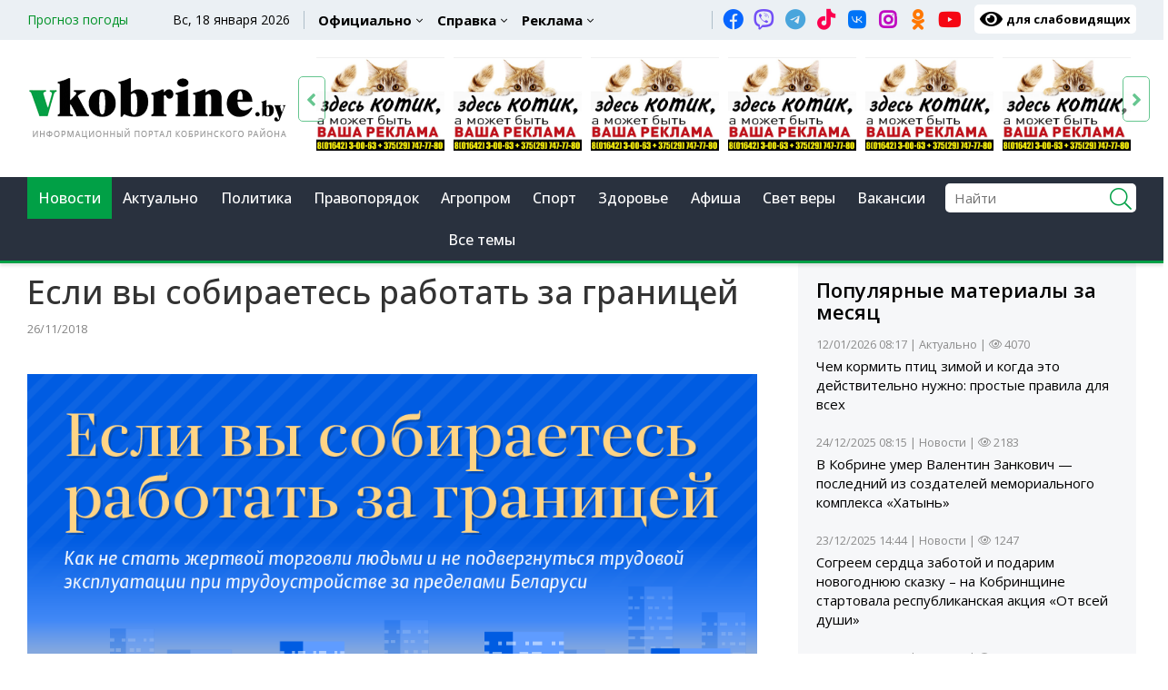

--- FILE ---
content_type: text/html; charset=utf-8
request_url: https://www.vkobrine.by/news/esli-vy-sobiraetes-rabotat-za-granicey
body_size: 11613
content:
<!DOCTYPE html>
<html class="no-js" xmlns="http://www.w3.org/1999/xhtml" xml:lang="ru-ru" lang="ru-ru" >
<head>
<meta http-equiv="X-UA-Compatible" content="IE=edge">
<meta name="viewport" content="width=device-width, initial-scale=1">
<meta name="HandheldFriendly" content="True" />
<meta name="yandex-verification" content="d165a8daf7b702fc" />
<meta charset="utf-8">
	<meta name="author" content="Администратор сайта">
	<title>Если вы собираетесь работать за границей - Кобринский вестник</title>
	<link href="https://www.vkobrine.by/news/esli-vy-sobiraetes-rabotat-za-granicey" rel="canonical">
	<link href="/templates/urbis/favicon.png" rel="shortcut icon" type="image/png">
	<link href="/favicon.ico" rel="icon" type="image/vnd.microsoft.icon">

<meta property="og:url" content="https://www.vkobrine.by/news/esli-vy-sobiraetes-rabotat-za-granicey" />
<meta property="og:type" content="article" />
<meta property="og:title" content="Если вы собираетесь работать за границей - Кобринский вестник" />
<meta property="og:image" content="https://www.vkobrine.by/images/thumbs/28161/big-bokk-end.png" />
<meta property="og:image:width" content="850" />
<meta property="og:image:height" content="4688" />
<meta property="og:description" content="" />
<meta name="twitter:card" content="summary_large_image" />
<meta name="twitter:description" content="" />
<meta name="twitter:title" content="Если вы собираетесь работать за границей - Кобринский вестник" />
<meta name="twitter:image" content="https://www.vkobrine.by/images/thumbs/28161/big-bokk-end.png" />
<link rel="icon" type="image/png" sizes="32x32" href="/favicon-32x32.png">
<link rel="icon" type="image/png" sizes="96x96" href="/favicon-96x96.png">
<link rel="stylesheet" type="text/css" href="/templates/urbis/css/plugins.css">
<link rel="stylesheet" type="text/css" href="/templates/urbis/css/style4.1.css">
<script type="text/javascript" src="/templates/urbis/js/jquery.js"></script>

</head>


<body  class="insidepage">


<header class="header">
<div class="header-topper">
        	<div class="container clearfix d-flex">
            	<!-- Top Left -->
            	<div class="top-left d-flex">
                 
<div class="weather-info">
Прогноз погоды
</div>

<div id="9c9190b416cdd7561ec0587990da747d" class="displaynone ww-informers-box-854753">
<p class="ww-informers-box-854754"><a href="https://world-weather.ru/pogoda/belarus/kobrin/">Подробнее о погоде в Кобрине</a><br /><a href="https://world-weather.ru/pogoda/belarus/kobrin/"></a></p>
</div>
<style>.ww-informers-box-854754{-webkit-animation-name:ww-informers54;animation-name:ww-informers54;-webkit-animation-duration:1.5s;animation-duration:1.5s;white-space:nowrap;overflow:hidden;-o-text-overflow:ellipsis;text-overflow:ellipsis;font-size:12px;font-family:Arial;line-height:18px;text-align:center}@-webkit-keyframes ww-informers54{0%,80%{opacity:0}100%{opacity:1}}@keyframes ww-informers54{0%,80%{opacity:0}100%{opacity:1}}</style>

<script>

function loadScript( url, callback ) {
  var script = document.createElement( "script" )
  script.type = "text/javascript";
  if(script.readyState) {  // only required for IE <9
    script.onreadystatechange = function() {
      if ( script.readyState === "loaded" || script.readyState === "complete" ) {
        script.onreadystatechange = null;
        callback();
      }
    };
  } else {  //Others
    script.onload = function() {
      callback();
    };
  }

  script.src = url;
  document.getElementsByTagName( "head" )[0].appendChild( script );
}


var pathtoscript = "https://world-weather.ru/wwinformer.php?userid=9c9190b416cdd7561ec0587990da747d";

loadScript(pathtoscript, function() {



setTimeout(function(){
let htm = jQuery('.ww-informers-box-854753').html();	
jQuery('.weather-info').html(htm);	
}, 500);


});


jQuery(document).ready(function() {
let secondrowadd = '<a title="Прогноз погоды в Кобрине" href="/spravka/pogoda"></a>';
setTimeout(function(){
jQuery('.weather-info').wrap(secondrowadd);
}, 2000);

});


</script><div class="today">Вс, 18 января 2026</div>
                </div>
                
                <div class="top-right d-flex">
					<ul  class="navigation clearfix">
<li class="item-907 menu-item-has-children"><a href="/ofitsialno" >Официально</a><ul class="dropdown_menu"><li class="item-1140 menu-item-has-children"><a href="/ofitsialno/rajispolkom" >Райисполком</a><ul class="dropdown_menu"><li class="item-906"><a href="/ofitsialno/rajispolkom/ofitsialno" >Решения Кобринского райисполкома</a></li></ul></li><li class="item-1142"><a href="/ofitsialno/komitet-goskontrolya" >Комитет госконтроля</a></li><li class="item-1144"><a href="/ofitsialno/rovd" >РОВД</a></li><li class="item-1143"><a href="/ofitsialno/prokuratura" >Прокуратура</a></li><li class="item-1145"><a href="/ofitsialno/rochs" >РОЧС</a></li><li class="item-1146"><a href="/ofitsialno/pinskij-pogranichnyj-otryad" >Пинский пограничный отряд</a></li><li class="item-1147"><a href="/ofitsialno/transportnaya-inspektsiya" >Транспортная инспекция</a></li><li class="item-1148"><a href="/ofitsialno/nalogovovaya-inspektsiya" >Налогововая инспекция</a></li><li class="item-1149"><a href="/ofitsialno/gosstandart" >Госстандарт</a></li><li class="item-1150"><a href="/ofitsialno/profsoyuz" >Профсоюз</a></li><li class="item-1151"><a href="/ofitsialno/ztsgie" >ЗЦГиЭ</a></li><li class="item-1152"><a href="/ofitsialno/notarialnaya-kontora" >Нотариальная контора</a></li><li class="item-1153"><a href="/ofitsialno/okhrana-truda" >Охрана труда</a></li></ul></li><li class="item-908 menu-item-has-children"><span class="nav-header separator">Справка</span>
<ul class="dropdown_menu"><li class="item-1154"><a href="https://autopark16.by/k-svedeniju-passazhirov-13/" rel="noopener noreferrer" target="_blank">Расписание транспорта </a></li><li class="item-1155"><a href="https://gsz.gov.by/registration/vacancy-search/?profession=&amp;business_entity=&amp;region=1&amp;district=1370&amp;village_council=&amp;salary_min=&amp;salary_max=&amp;work_mode=&amp;employment_nature=&amp;education=&amp;workplace_category=&amp;search_period=0&amp;paginate_by=&amp;sort_by=profession_asc&amp;extended_search=" rel="noopener noreferrer" target="_blank">Вакансии</a></li><li class="item-1156"><a href="/afisha" >Афиша</a></li><li class="item-1157"><a href="/spravka/poznaj-kobrin" >Познай Кобрин</a></li><li class="item-1158"><a href="/spravka/kobrin-360" >Кобрин 360</a></li><li class="item-905"><a href="/spravka/pogoda" >Прогноз погоды</a></li></ul></li><li class="item-1159 menu-item-has-children"><a href="/reklama" >Реклама</a><ul class="dropdown_menu"><li class="item-1160"><a href="/reklama" >Рекламные объявления</a></li><li class="item-909"><a href="/reklama/reklamodatelyu" >Рекламодателю </a></li><li class="item-1228"><a href="/reklama/kak-podpisatsya-na-gazetu" >Как подписаться на газету</a></li></ul></li><li class="item-910 menu-item-has-children"><a href="/redaktsiya-kv" >Контакты</a><ul class="dropdown_menu"><li class="item-713"><a href="/redaktsiya-kv/elektronnye-obrashcheniya" >Электронные обращения</a></li></ul></li><li class="item-911"><a href="/arkhiv-gazety" >Архив газеты</a></li></ul>

<ul class="topicons d-flex"><li><a href="https://www.facebook.com/groups/vkobrine/" title="facebook" target="_blank" rel="noopener">
<i class="fab fa-facebook"></i></a></li><li><a href="https://invite.viber.com/?g2=AQADqO5WVGMx7Un0AlWUm4wKMvkm%2F%2B%2Fb3CaVLHVKCtcl0nARsZVtDW46JkJoiMQo" title="viber" target="_blank" rel="noopener">
<i class="fab fa-viber"></i></a></li><li><a href="https://t.me/kvestnik" title="telegram" target="_blank" rel="noopener">
<i class="fab fa-telegram"></i></a></li><li><a href="https://www.tiktok.com/@vkobrine" title="tiktok" target="_blank" rel="noopener">
<i class="fab fa-tiktok"></i></a></li><li><a href="https://vk.com/vkobrine" title="vk" target="_blank" rel="noopener">
<i class="fab fa-vk"></i></a></li><li><a href="https://www.instagram.com/vkobrine.by/" title="instagram" target="_blank" rel="noopener">
<i class="fab fa-instagram"></i></a></li><li><a href="https://ok.ru/kobrynskve?st._aid=ExternalGroupWidget_OpenGroup" title="odnoklassniki" target="_blank" rel="noopener">
<i class="fab fa-odnoklassniki"></i></a></li><li><a href="https://www.youtube.com/channel/UCYNgOU0RAOls189gLw_ivMA/featured?view_as=subscriber" title="youtube" target="_blank" rel="noopener">
<i class="fab fa-youtube"></i></a></li><li><a href="/?style=accessibility" rel="noopener" class="eyes" title="версия сайта для слабовидящих"><i class="fa fa-eye"></i> <span>для слабовидящих</span></a></li></ul>			

				<div class="hidden-lg hidden-md hidden-sm">
				
                </div>
                </div>
            </div>
        </div>
<div class="topline">
<div class="container">
<div class="row d-flex">
 <div class="col-lg-3 col-md-3 col-sm-4 col-xs-6">
                            <div class="logo">
<a href="/"><img src="/templates/urbis/images/logo.png" alt=""></a>
                            </div>
 </div>
<div class="col-lg-9 col-md-9 col-xs-12">
<div class="top-banner bannergroup">
<div class="top-bannerflexbanner">
    <div class="banneritem">
                                                                                                                                                                                                                                                                            <a
                            href="/component/banners/click/37"
                            title="Заглушка 4">
                            <img
                                src="https://www.vkobrine.by/images/banners/Bannery/zagluska.jpg"
                                alt="Заглушка 4"
                                                                                            >
                        </a>
                                                            </div>
    <div class="banneritem">
                                                                                                                                                                                                                                                                            <a
                            href="/component/banners/click/38"
                            title="Заглушка 5">
                            <img
                                src="https://www.vkobrine.by/images/banners/Bannery/zagluska.jpg"
                                alt="Заглушка 5"
                                                                                            >
                        </a>
                                                            </div>
    <div class="banneritem">
                                                                                                                                                                                                                                                                            <a
                            href="/component/banners/click/34"
                            title="заглушка 1">
                            <img
                                src="https://www.vkobrine.by/images/banners/Bannery/zagluska.jpg"
                                alt="заглушка 1"
                                                                                            >
                        </a>
                                                            </div>
    <div class="banneritem">
                                                                                                                                                                                                                                                                            <a
                            href="/component/banners/click/36"
                            title="Заглушка 3">
                            <img
                                src="https://www.vkobrine.by/images/banners/Bannery/zagluska.jpg"
                                alt="Заглушка 3"
                                                                                            >
                        </a>
                                                            </div>
    <div class="banneritem">
                                                                                                                                                                                                                                                                            <a
                            href="/component/banners/click/40"
                            title="Заглушка 7">
                            <img
                                src="https://www.vkobrine.by/images/banners/Bannery/zagluska.jpg"
                                alt="Заглушка 7"
                                                                                            >
                        </a>
                                                            </div>
    <div class="banneritem">
                                                                                                                                                                                                                                                                            <a
                            href="/component/banners/click/35"
                            title="Заглушка 2">
                            <img
                                src="https://www.vkobrine.by/images/banners/Bannery/zagluska.jpg"
                                alt="Заглушка 2"
                                                                                            >
                        </a>
                                                            </div>
    <div class="banneritem">
                                                                                                                                                                                                                                                                            <a
                            href="/component/banners/click/39"
                            title="Заглушка 6">
                            <img
                                src="https://www.vkobrine.by/images/banners/Bannery/zagluska.jpg"
                                alt="Заглушка 6"
                                                                                            >
                        </a>
                                                            </div>
</div>
</div>

</div>
</div>
</div> 
</div> 
	
            <div class="header-top sticky-header">
                <div class="container">

                    <div class="row">
                        <div class="col-md-12 hidden-sm hidden-xs">
                            <div class="mgea-full-width">
                                <div class="header-menu">
								<div class="nav-outer-reduce">
                                    <nav>
                                        <ul  class="navigation clearfix">
<li class="item-129 current active"><a href="/news" >Новости</a></li><li class="item-912"><a href="/aktualno" >Актуально</a></li><li class="item-913"><a href="/politika" >Политика</a></li><li class="item-914"><a href="/pravoporyadok" >Правопорядок</a></li><li class="item-915"><a href="/agroprom" >Агропром</a></li><li class="item-916"><a href="/sport" >Спорт</a></li><li class="item-917"><a href="/zdorove" >Здоровье</a></li><li class="item-918"><a href="/afisha" >Афиша</a></li><li class="item-920"><a href="/svet-very" >Свет веры</a></li><li class="item-1236"><a href="/vakansii" >Вакансии</a></li><li class="item-923"><a href="/topics" >Все темы</a></li></ul>
	
                                    </nav>
							
								
									
<div class="search">

				<form action="/news/kak-spasti-pitomtsa-kotoryj-sel-jolochnye-igolki-obyasnila-vetvrach" method="post">
					<div class="search-input-div">
						<input class="search-input" name="searchword" id="mod-search-searchword"  value="" placeholder="Найти" size="40" maxlength="50" autocomplete="off" type="text">
					</div>
					<div class="search-button-div">
						<button class="fa fa-search" type="submit" name="s" value="Найти" onclick="this.form.searchword.focus();"></button>
						
					</div>
					
						<input type="hidden" name="task" value="search" />
	<input type="hidden" name="option" value="com_search" />
	<input type="hidden" name="Itemid" value="573" />
				</form>
			</div>


	
								
                                </div>
								</div>
                            </div>
                        </div>
                    </div>
                </div>
                <!-- Mobile menu start -->
                <div class="mobile-menu-area hidden-lg hidden-md">
                    <div class="container">
                        <div class="col-md-12">
						<div class="hidden-xs">
								
								</div>
                            <nav id="dropdown">
                              <ul  class="navigation clearfix">
<li class="item-129 current active"><a href="/news" >Новости</a></li><li class="item-912"><a href="/aktualno" >Актуально</a></li><li class="item-913"><a href="/politika" >Политика</a></li><li class="item-914"><a href="/pravoporyadok" >Правопорядок</a></li><li class="item-915"><a href="/agroprom" >Агропром</a></li><li class="item-916"><a href="/sport" >Спорт</a></li><li class="item-917"><a href="/zdorove" >Здоровье</a></li><li class="item-918"><a href="/afisha" >Афиша</a></li><li class="item-920"><a href="/svet-very" >Свет веры</a></li><li class="item-1236"><a href="/vakansii" >Вакансии</a></li><li class="item-923"><a href="/topics" >Все темы</a></li></ul>
	
                            </nav>
                        </div>
                    </div>
                </div>
            <!-- Mobile menu end -->
            </div>

        </header>






<div class="card">
		<div class="card-body">
				

<div class="container">
<div class="row">
<div class="col-sm-12">
<div class="breadcrumbs">
<i class="fa fa-home" aria-hidden="true"></i> <a href="/" class="pathway">Главная</a>  /  <a href="/news" class="pathway">Новости</a>  /  Как спасти питомца, который съел ёлочные иголки — объяснила ветврач</div>
</div>
</div>
</div>
	</div>
</div>


<div class="container maincontentarea">
<div class="row d-flex align-top">
<div class="col-sm-12 col-md-8 col-xs-12">
<div id="system-message-container" aria-live="polite"></div>



<section id="single-item"  class="products-area katalogitem ">
<div class="row">
<div class="col-sm-12">
						<div class="section-title">
							<h1 class="">Если вы собираетесь работать за границей</h1>
						<small>26/11/2018</small>
						
						
						</div>
						
</div>
</div>

		
				
<div class="row">
<div class="col-md-12 ">
<div class="datanews features">


<p><a href="http://www.vkobrine.by/wp-content/2018/11/BOKK-end.png"><img class="aligncenter size-full wp-image-28162" src="http://www.vkobrine.by/wp-content/2018/11/BOKK-end.png" alt="" width="998" height="5505"></a></p>

 
 

   

 
 
</div>
</div>

		

 
<div class="clear"></div>	

	


		

<div class="col-md-12">

<script src="https://yastatic.net/share2/share.js"></script>
<p>Поделиться в соцсетях:</p>

<div class="ya-share2" data-curtain data-size="l" data-shape="round" data-services="vkontakte,facebook,odnoklassniki,telegram,twitter,viber,whatsapp"></div>
<div class="clear"><br/></div>	
</div>

</div>
</section>



</div>
<div class="leftside col-xs-12 col-sm-12 col-md-4 pl-2">
<div class="card bluebg">
			<h3 class="card-header ">Популярные материалы за месяц</h3>		<div class="card-body">
				<ul class="links">
					<li class="active">
			<span class="itemmetas ">
              
              12/01/2026 08:17 | <a href="/aktualno">Актуально</a>             | <i class="fal fa-eye"></i>&nbsp;4070            </span>
									<a class="mod-articles-category-title active" href="/aktualno/chem-kormit-ptits-zimoj-i-kogda-eto-dejstvitelno-nuzhno-prostye-pravila-dlya-vsekh">Чем кормить птиц зимой и когда это действительно нужно: простые правила для всех</a>
							</li>
					<li class="">
			<span class="itemmetas ">
              
              24/12/2025 08:15 | <a href="/news">Новости</a>             | <i class="fal fa-eye"></i>&nbsp;2183            </span>
									<a class="mod-articles-category-title " href="/news/umer-valentin-zankovich-poslednij-iz-sozdatelej-memorialnogo-kompleksa-khatyn">В Кобрине умер Валентин Занкович — последний из создателей мемориального комплекса «Хатынь»</a>
							</li>
					<li class="">
			<span class="itemmetas ">
              
              23/12/2025 14:44 | <a href="/news">Новости</a>             | <i class="fal fa-eye"></i>&nbsp;1247            </span>
									<a class="mod-articles-category-title " href="/news/sogreem-serdtsa-zabotoj-i-podarim-novogodnyuyu-skazku-na-kobrinshchine-startovala-respublikanskaya-aktsiya-ot-vsej-dushi">Согреем сердца заботой и подарим новогоднюю сказку – на Кобринщине стартовала республиканская акция «От всей души» </a>
							</li>
					<li class="">
			<span class="itemmetas ">
              
              31/12/2025 12:00 | <a href="/news">Новости</a>             | <i class="fal fa-eye"></i>&nbsp;1225            </span>
									<a class="mod-articles-category-title " href="/news/elena-babenko-direktor-kobrinskogo-voenno-istoricheskogo-muzeya-im-a-v-suvorova-dostizheniya-ukhodyashchego-goda-nasha-obshchaya-zasluga">Елена Бабенко, директор Кобринского военно-исторического музея им. А. В. Суворова: «Достижения уходящего года – наша общая заслуга»</a>
							</li>
					<li class="">
			<span class="itemmetas ">
              
              31/12/2025 11:11 | <a href="/news">Новости</a>             | <i class="fal fa-eye"></i>&nbsp;1189            </span>
									<a class="mod-articles-category-title " href="/news/ivan-budko-predsedatel-kiselevetskogo-selispolkoma-obshchimi-usiliyami-my-staralis-sdelat-krashe-rodnoj-ugolok">Иван Будько, председатель Киселевецкого сельисполкома: «Общими усилиями мы старались сделать краше родной уголок»</a>
							</li>
					<li class="">
			<span class="itemmetas ">
              
              23/12/2025 11:14 | <a href="/news">Новости</a>             | <i class="fal fa-eye"></i>&nbsp;1110            </span>
									<a class="mod-articles-category-title " href="/news/zhivaya-nit-narodnogo-talanta-uzhe-45-let-ansambl-zaleskaya-gamonka-iz-derevni-zalese-raduet-zritelej-svoim-tvorchestvom">Живая нить народного таланта - уже 45 лет ансамбль «Залеская гамонка» из деревни Залесье радует зрителей своим творчеством</a>
							</li>
					<li class="">
			<span class="itemmetas ">
              
              30/12/2025 12:12 | <a href="/news">Новости</a>             | <i class="fal fa-eye"></i>&nbsp;1005            </span>
									<a class="mod-articles-category-title " href="/news/aleksandr-sergievich-predsedatel-povitevskogo-selispolkoma-glavnoe-slyshat-problemy-odnoselchan-i-nakhodit-puti-resheniya">Александр Сергиевич, председатель Повитьевского сельисполкома: «Главное - слышать проблемы односельчан и находить пути решения»</a>
							</li>
				</ul>
	</div>
</div>
<div class="card">
		<div class="card-body">
				
    <div class=" bluebg banneritem">
                      <p>
                                                                                                                                                   
     
                                                                                                            <a
                            href="/component/banners/click/41"
                            title="2026">
                            <img
                                src="https://www.vkobrine.by/images/banners/Bannery/Logo26-3.jpg"
                                alt="2026"
                                                                                            >
                        </a>
                                                      </p>
            </div>
    <div class=" bluebg banneritem">
                      <p>
                                                                                                                                                   
     
                                                                                                            <a
                            href="/component/banners/click/9"
                            title="Свадебные истории">
                            <img
                                src="https://www.vkobrine.by/images/banners/Banner%20svadebnye%20istorii.jpg"
                                alt="Свадебные истории"
                                                                                            >
                        </a>
                                                      </p>
            </div>
    <div class=" bluebg banneritem">
                      <p>
                                                                                                                                                   
     
                                                                                                            <a
                            href="/component/banners/click/10"
                            title="ХендМейд">
                            <img
                                src="https://www.vkobrine.by/images/banners/proekt%20Hendmejd.jpg"
                                alt="ХендМейд"
                                                                                            >
                        </a>
                                                      </p>
            </div>
    <div class=" bluebg banneritem">
                      <p>
                                                                                                                                                   
     
                                                                                                            <a
                            href="/component/banners/click/11"
                            title="Семейные рецепты">
                            <img
                                src="https://www.vkobrine.by/images/banners/Semejnye%20recepty.jpg"
                                alt="Семейные рецепты"
                                                                                            >
                        </a>
                                                      </p>
            </div>
    <div class=" bluebg banneritem">
                      <p>
                                                                                                                                                   
     
                                                                                                            <a
                            href="/component/banners/click/14"
                            title="Первый информационный">
                            <img
                                src="https://www.vkobrine.by/images/banners/Banner%20nubaj.jpg"
                                alt="Первый информационный"
                                                                                            >
                        </a>
                                                      </p>
            </div>
    <div class=" bluebg banneritem">
                      <p>
                                                                                                                                                   
     
                                                                                                            <a
                            href="/component/banners/click/19"
                            title="вакансии РОЧС">
                            <img
                                src="https://www.vkobrine.by/images/banners/photo_2025-05-21_15-45-36.jpg"
                                alt="вакансии РОЧС"
                                                                                            >
                        </a>
                                                      </p>
            </div>
    <div class=" bluebg banneritem">
                      <p>
                                                                                                                                                   
     
                                                                                                            <a
                            href="/component/banners/click/20"
                            title="Народная пятилетка 1">
                            <img
                                src="https://www.vkobrine.by/images/banners/photo_2025-09-05_09-40-17.jpg"
                                alt="Народная пятилетка 1"
                                                                                            >
                        </a>
                                                      </p>
            </div>

	</div>
</div>
<div class="card bluebg">
			<h3 class="card-header ">Последние новости</h3>		<div class="card-body">
				<ul class="links">
					<li class="">
			<span class="itemmetas ">
              
              18/01/2026 06:00 | <a href="/aktualno">Актуально</a>                        </span>
									<a class="mod-articles-category-title " href="/aktualno/goroskop-chto-obeshchayut-astrologi-18-yanvarya">Гороскоп: что обещают астрологи 18 января</a>
							</li>
					<li class="">
			<span class="itemmetas ">
              
              17/01/2026 15:00 | <a href="/aktualno">Актуально</a>                        </span>
									<a class="mod-articles-category-title " href="/aktualno/sekrety-ukhoda-za-okrashennymi-volosami-sovety-stilista">Секреты ухода за окрашенными волосами: советы стилиста</a>
							</li>
					<li class="">
			<span class="itemmetas ">
              
              17/01/2026 13:01 | <a href="/aktualno">Актуально</a>                        </span>
									<a class="mod-articles-category-title " href="/aktualno/kak-organizovat-khranenie-veshchej-v-malenkoj-kvartire">Как организовать хранение вещей в маленькой квартире?</a>
							</li>
					<li class="">
			<span class="itemmetas ">
              
              17/01/2026 10:00 | <a href="/aktualno">Актуально</a>                        </span>
									<a class="mod-articles-category-title " href="/aktualno/kak-pochistit-zhalyuzi-pravilno-vazhnye-sovety">Как почистить жалюзи правильно — важные советы</a>
							</li>
					<li class="">
			<span class="itemmetas ">
              
              17/01/2026 06:00 | <a href="/aktualno">Актуально</a>                        </span>
									<a class="mod-articles-category-title " href="/aktualno/goroskop-chto-obeshchayut-astrologi-17-yanvarya">Гороскоп: что обещают астрологи 17 января</a>
							</li>
					<li class="">
			<span class="itemmetas ">
              
              16/01/2026 15:04 | <a href="/zdorove">Здоровье</a>                        </span>
									<a class="mod-articles-category-title " href="/zdorove/kulinarnyj-trend-blyuda-v-modnom-rozovom-tsvete">Кулинарный тренд: блюда в модном розовом цвете</a>
							</li>
					<li class="">
			<span class="itemmetas ">
              
              16/01/2026 14:34 | <a href="/news">Новости</a>                        </span>
									<a class="mod-articles-category-title " href="/news/uznali-gde-i-kogda-budut-provoditsya-na-kobrinshchine-kreshchenskie-kupaniya">Узнали, где и когда будут проводится на Кобринщине крещенские купания</a>
							</li>
					<li class="">
			<span class="itemmetas ">
              
              16/01/2026 14:13 | <a href="/aktualno">Актуально</a>                        </span>
									<a class="mod-articles-category-title " href="/aktualno/deputat-polina-vasilyuk-god-belorusskoj-zhenshchiny-eto-olitsetvorenie-obraza-materi-truzhenitsy-i-khranitelnitsy-domashnego-ochaga">Депутат Полина Василюк: «Год белорусской женщины – это олицетворение образа матери, труженицы и хранительницы домашнего очага»</a>
							</li>
					<li class="">
			<span class="itemmetas ">
              
              16/01/2026 13:55 | <a href="/pravoporyadok">Правопорядок</a>                        </span>
									<a class="mod-articles-category-title " href="/pravoporyadok/v-gai-napomnili-o-pravilakh-bezopasnogo-dvizheniya-na-doroge-v-silnye-morozy">В ГАИ напомнили о правилах безопасного движения на дороге в сильные морозы</a>
							</li>
					<li class="">
			<span class="itemmetas ">
              
              16/01/2026 11:33 | <a href="/news">Новости</a>                        </span>
									<a class="mod-articles-category-title " href="/news/ne-propustite-svezhij-nomer-kv-o-lyudyakh-riskuyushchikh-zhiznyu-radi-drugikh-o-raritetakh-iz-muzejnoj-kollektsii-i-mnogoe-drugoe">Не пропустите свежий номер «КВ»! О людях, рискующих жизнью ради других, о раритетах из музейной коллекции, и многое другое</a>
							</li>
					<li class="">
			<span class="itemmetas ">
              
              16/01/2026 10:22 | <a href="/news">Новости</a>                        </span>
									<a class="mod-articles-category-title " href="/news/pochemu-nelzya-remontirovat-elektropribory-samostoyatelno">Почему нельзя ремонтировать электроприборы самостоятельно?</a>
							</li>
					<li class="">
			<span class="itemmetas ">
              
              16/01/2026 09:54 | <a href="/news">Новости</a>                        </span>
									<a class="mod-articles-category-title " href="/news/besplatnye-spravki-i-nekotorye-dokumenty-belarusbank-otmenil-platu-za-ryad-uslug-po-kreditam">Бесплатные справки и некоторые документы: Беларусбанк отменил плату за ряд услуг по кредитам</a>
							</li>
					<li class="">
			<span class="itemmetas ">
              
              16/01/2026 09:47 | <a href="/news">Новости</a>                        </span>
									<a class="mod-articles-category-title " href="/news/kakoj-segodnya-prazdnik-pochemu-16-yanvarya-nelzya-khvastatsya-uspekhom-i-bogatstvom">Какой сегодня праздник: почему 16 января нельзя хвастаться успехом и богатством</a>
							</li>
					<li class="">
			<span class="itemmetas ">
              
              16/01/2026 09:08 | <a href="/news">Новости</a>                        </span>
									<a class="mod-articles-category-title " href="/news/neobychnyj-master-klass-v-kobrinskom-politekhnicheskom-kolledzhe-kak-obshchee-tvorchestvo-napolnilo-serdtsa-teplom">Необычный мастер-класс в Кобринском политехническом колледже - как общее творчество наполнило сердца теплом</a>
							</li>
					<li class="">
			<span class="itemmetas ">
              
              16/01/2026 08:48 | <a href="/aktualno">Актуально</a>                        </span>
									<a class="mod-articles-category-title " href="/aktualno/krepkij-fundament-budushchego-kak-tsentr-edinstvo-rastit-na-kobrinshchine-pokolenie-nastoyashchikh-patriotov">Крепкий фундамент будущего: как центр «Единство» растит на Кобринщине поколение настоящих патриотов</a>
							</li>
				</ul>
	</div>
</div>
<div class="cardno-padding">
		<div class="card-body">
				

	</div>
</div>
<div class="card bluebg sticked">
			<h3 class="card-header ">Сейчас читают</h3>		<div class="card-body">
				<ul class="links">
					<li class="">
			<span class="itemmetas nodate">
              
              <a href="/news">Новости</a>                        </span>
									<a class="mod-articles-category-title " href="/news/galina-radkovich-chto-menya-zaryazhaet-edinomyshlenniki-s-chestyu-i-dostoinstvom-starayus-delat-svoyu-rabotu">Галина Радкович: «Что меня заряжает? Единомышленники. С честью и достоинством стараюсь делать свою работу»</a>
							</li>
					<li class="">
			<span class="itemmetas nodate">
              
              <a href="/news">Новости</a>                        </span>
									<a class="mod-articles-category-title " href="/news/poslanie-prezidenta-orientir-dlya-kazhdogo-chestnyj-razgovor-s-ministrom-sergeem-maslyakom-v-kollektive-sooo-pp-polese">Послание Президента — ориентир для каждого: честный разговор с министром Сергеем Масляком в коллективе СООО «ПП Полесье» </a>
							</li>
					<li class="">
			<span class="itemmetas nodate">
              
              <a href="/news">Новости</a>                        </span>
									<a class="mod-articles-category-title " href="/news/garmoniya-sozidaniya-v-kobrine-proshel-tretij-etap-respublikanskoj-olimpiady-po-uchebnomu-predmetu-trudovoe-obuchenie">Гармония созидания - в Кобрине прошел третий этап республиканской олимпиады по учебному предмету «Трудовое обучение»</a>
							</li>
					<li class="">
			<span class="itemmetas nodate">
              
              <a href="/news">Новости</a>                        </span>
									<a class="mod-articles-category-title " href="/news/neobychnyj-master-klass-v-kobrinskom-politekhnicheskom-kolledzhe-kak-obshchee-tvorchestvo-napolnilo-serdtsa-teplom">Необычный мастер-класс в Кобринском политехническом колледже - как общее творчество наполнило сердца теплом</a>
							</li>
					<li class="">
			<span class="itemmetas nodate">
              
              <a href="/news">Новости</a>                        </span>
									<a class="mod-articles-category-title " href="/news/uznali-gde-i-kogda-budut-provoditsya-na-kobrinshchine-kreshchenskie-kupaniya">Узнали, где и когда будут проводится на Кобринщине крещенские купания</a>
							</li>
				</ul>
	</div>
</div>
	
</div>
</div>
</div>



<div class="card greycontent_wrapper lightbg  nobg">
		<div class="card-body">
				
<section id="products">
<div class="container">	
<div class="row">
<div class="col-md-12">
<div class="brand-list footerslides newprod-list"  >

<div class="prod-item"><div class="insideitem"><div class="itemimage">
<a class="iconitemlink equalhfooter" target="_blank" href="https://president.gov.by/ru">
<img src="/images/partners/Gerb.jpg" alt="Официальный сайт  Президента  Республики Беларусь"/><div><div class="servicehead1">Официальный сайт  Президента  Республики Беларусь</div></div></a>
</div></div></div>
<div class="prod-item"><div class="insideitem"><div class="itemimage">
<a class="iconitemlink equalhfooter" target="_blank" href="https://brest-region.gov.by/ru">
<img src="/images/partners/brest-region.jpg" alt="Брестский областной  исполнительный  комитет "/><div><div class="servicehead1">Брестский областной  исполнительный  комитет </div></div></a>
</div></div></div>
<div class="prod-item"><div class="insideitem"><div class="itemimage">
<a class="iconitemlink equalhfooter" target="_blank" href="http://kobrin.brest-region.gov.by/ru">
<img src="/images/partners/kobrin-gerb.png" alt="Кобринский районный исполнительный комитет"/><div><div class="servicehead1">Кобринский районный исполнительный комитет</div></div></a>
</div></div></div>
<div class="prod-item"><div class="insideitem"><div class="itemimage">
<a class="iconitemlink equalhfooter" target="_blank" href="https://gsz.gov.by/">
<img src="/images/partners/gsz.png" alt="Государственная служба знятости Республики Беларусь"/><div><div class="servicehead1">Государственная служба знятости Республики Беларусь</div></div></a>
</div></div></div>
<div class="prod-item"><div class="insideitem"><div class="itemimage">
<a class="iconitemlink equalhfooter" target="_blank" href="https://brest-region.gov.by/ru/fond-brestoblimushchestvo-39-ru/">
<img src="/images/partners/brest-obl-imushestvo.png" alt=""/></a>
</div></div></div>
<div class="prod-item"><div class="insideitem"><div class="itemimage">
<a class="iconitemlink equalhfooter" target="_blank" href="https://тихвести.рф/">
<img src="/images/partners/Tihoreck.jpg" alt=""/></a>
</div></div></div>
<div class="prod-item"><div class="insideitem"><div class="itemimage">
<a class="iconitemlink equalhfooter" target="_blank" href="https://www.vkobrine.by/ofitsialno/ztsgie">
<img src="/images/partners/IMG-9d19d60999d8de2a41acd49efa8831ee-V.jpg" alt="Кобринский район - территория здоровья"/><div><div class="servicehead1">Кобринский район - территория здоровья</div></div></a>
</div></div></div>

</div>
</div>
	</div>
</section>					
			
	</div>
</div>


<footer id="footer">
<div class="footer-container">


<div class="footer-content">
<div class="container">


<div class="row flex footerRow">
<div class="col-md-5 col-lg-6 firstcol">
<div class="d-flex-nowrap hidden-xs">
<img src="/images/f-logo-w.png" />
<span class="fslogan">
<b>vkobrine.by</b>
информационный портал 
кобринского района
</span>
</div>
<div class="card">
		<div class="card-body">
				<p>© 2026 Редакция районной газеты «Кобрынскi веснiк», Кобрин, ул. Советская, 14</p>
<p>Перепечатка материалов возможна только с письменного разрешения редакции! Гиперссылка на источник обязательна.</p>
<p>тел. +375-1642-3-42-63 | E-mail: <a href="mailto:kvestnik@brest.by">info@vkobrine.by</a></p>	</div>
</div>
<div class="card">
		<div class="card-body">
				
<ul class="topicons d-flex"><li><a href="https://www.facebook.com/groups/vkobrine/" title="facebook" target="_blank" rel="noopener">
<i class="fab fa-facebook"></i></a></li><li><a href="https://invite.viber.com/?g2=AQADqO5WVGMx7Un0AlWUm4wKMvkm%2F%2B%2Fb3CaVLHVKCtcl0nARsZVtDW46JkJoiMQo" title="viber" target="_blank" rel="noopener">
<i class="fab fa-viber"></i></a></li><li><a href="https://t.me/kvestnik" title="telegram" target="_blank" rel="noopener">
<i class="fab fa-telegram"></i></a></li><li><a href="https://www.tiktok.com/@vkobrine" title="tiktok" target="_blank" rel="noopener">
<i class="fab fa-tiktok"></i></a></li><li><a href="https://vk.com/vkobrine" title="vk" target="_blank" rel="noopener">
<i class="fab fa-vk"></i></a></li><li><a href="https://www.instagram.com/vkobrine.by/" title="instagram" target="_blank" rel="noopener">
<i class="fab fa-instagram"></i></a></li><li><a href="https://ok.ru/kobrynskve?st._aid=ExternalGroupWidget_OpenGroup" title="odnoklassniki" target="_blank" rel="noopener">
<i class="fab fa-odnoklassniki"></i></a></li><li><a href="https://www.youtube.com/channel/UCYNgOU0RAOls189gLw_ivMA/featured?view_as=subscriber" title="youtube" target="_blank" rel="noopener">
<i class="fab fa-youtube"></i></a></li></ul>			
	</div>
</div>


  <br>
<!-- Yandex.Metrika informer -->
<a href="https://metrika.yandex.ru/stat/?id=65440366&amp;from=informer" target="_blank" rel="nofollow">
    <img src="https://informer.yandex.ru/informer/65440366/3_1_FFFFFFFF_EFEFEFFF_0_pageviews"
         style="width:88px; height:31px; border:0;"
         alt="Яндекс.Метрика"
         title="Яндекс.Метрика: данные за сегодня (просмотры, визиты и уникальные посетители)"
        class="ym-advanced-informer" data-cid="65440366" data-lang="ru"/>
</a>
<!-- /Yandex.Metrika informer -->

<!-- Yandex.Metrika counter -->
<script type="text/javascript">
    (function(m,e,t,r,i,k,a){
        m[i]=m[i]||function(){(m[i].a=m[i].a||[]).push(arguments)};
        m[i].l=1*new Date();
        for (var j = 0; j < document.scripts.length; j++) {if (document.scripts[j].src === r) { return; }}
        k=e.createElement(t),a=e.getElementsByTagName(t)[0],k.async=1,k.src=r,a.parentNode.insertBefore(k,a)
    })(window, document,'script','https://mc.yandex.ru/metrika/tag.js', 'ym');

    ym(65440366, 'init', {clickmap:true, accurateTrackBounce:true, trackLinks:true});
</script>
<noscript><div><img src="https://mc.yandex.ru/watch/65440366" style="position:absolute; left:-9999px;" alt="" /></div></noscript>
<!-- /Yandex.Metrika counter -->



  
</div>
<div class="col-md-7 col-lg-6 align-right col-xs-12 col-xs-12 hidden-sm hidden-xs flex">
<div class="textwidget">
<div id="ok_group_widget">&nbsp;</div>
</div>
<div class="textwidget">
<div id="vk_groups">&nbsp;</div>
</div>
<script type="text/javascript" src="//vk.com/js/api/openapi.js?101"></script>
<script>
jQuery(document).ready(function () {
!function (d, id, did, st) {
  var js = d.createElement("script");
  js.src = "https://connect.ok.ru/connect.js";
  js.onload = js.onreadystatechange = function () {
  if (!this.readyState || this.readyState == "loaded" || this.readyState == "complete") {
    if (!this.executed) {
      this.executed = true;
      setTimeout(function () {
        OK.CONNECT.insertGroupWidget(id,did,st);
      }, 0);
    }
  }}
  d.documentElement.appendChild(js);
}(document,"ok_group_widget","56865910882341","{width:200,height:230}");

VK.Widgets.Group("vk_groups", {mode: 0, width: "200", height: "230", color1: 'FFFFFF', color2: '2B587A', color3: '5B7FA6'}, 60973591);

});

</script>
</div>
</div>				
				
				
			</div>
		</div>
		
</div>
</footer>




    <script src="/templates/urbis/js/bootstrap.min.js"></script>
    <script src="/templates/urbis/js/plugins.js"></script>
  <script src="/templates/urbis/js/main4.1.js"></script>




</body>
</html>


